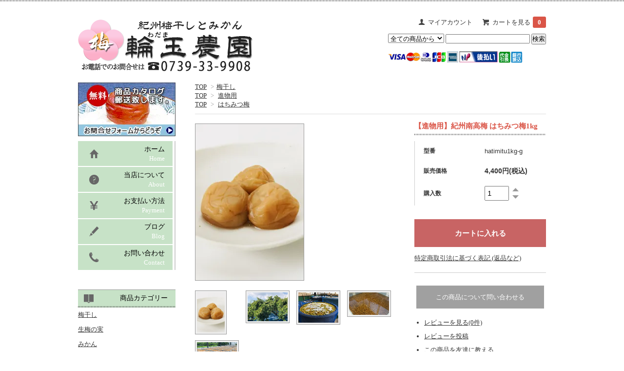

--- FILE ---
content_type: text/html; charset=EUC-JP
request_url: https://wadama.jp/?pid=76269197
body_size: 12380
content:
<!DOCTYPE html PUBLIC "-//W3C//DTD XHTML 1.0 Transitional//EN" "http://www.w3.org/TR/xhtml1/DTD/xhtml1-transitional.dtd">
<html xmlns:og="http://ogp.me/ns#" xmlns:fb="http://www.facebook.com/2008/fbml" xmlns:mixi="http://mixi-platform.com/ns#" xmlns="http://www.w3.org/1999/xhtml" xml:lang="ja" lang="ja" dir="ltr">
<head>
<meta http-equiv="content-type" content="text/html; charset=euc-jp" />
<meta http-equiv="X-UA-Compatible" content="IE=edge,chrome=1" />
<title>はちみつ梅1kg：進物用｜紀州梅南高梅 - 輪玉農園</title>
<meta name="Keywords" content="梅干し,はちみつ梅,低塩,進物用,紀州,南高梅,輪玉農園" />
<meta name="Description" content="紀州南高梅の進物用はちみつ梅1kg｜輪玉農園" />
<meta name="Author" content="輪玉政人" />
<meta name="Copyright" content="輪玉農園" />
<meta http-equiv="content-style-type" content="text/css" />
<meta http-equiv="content-script-type" content="text/javascript" />
<link rel="stylesheet" href="https://img13.shop-pro.jp/PA01284/386/css/9/index.css?cmsp_timestamp=20230418164058" type="text/css" />

<link rel="alternate" type="application/rss+xml" title="rss" href="https://wadama.jp/?mode=rss" />
<link rel="shortcut icon" href="https://img13.shop-pro.jp/PA01284/386/favicon.ico?cmsp_timestamp=20251124105742" />
<script type="text/javascript" src="//ajax.googleapis.com/ajax/libs/jquery/1.7.2/jquery.min.js" ></script>
<meta property="og:title" content="はちみつ梅1kg：進物用｜紀州梅南高梅 - 輪玉農園" />
<meta property="og:description" content="紀州南高梅の進物用はちみつ梅1kg｜輪玉農園" />
<meta property="og:url" content="https://wadama.jp?pid=76269197" />
<meta property="og:site_name" content="紀州南高梅の梅干し産地直送｜輪玉農園" />
<meta property="og:image" content="https://img13.shop-pro.jp/PA01284/386/product/76269197.jpg?cmsp_timestamp=20241201093947"/>
<meta property="og:type" content="product" />
<meta property="product:price:amount" content="4400" />
<meta property="product:price:currency" content="JPY" />
<meta property="product:product_link" content="https://wadama.jp?pid=76269197" />
<link href='https://fonts.googleapis.com/css?family=Sintony:400,700' rel='stylesheet' type='text/css'>
<!-- AdSIST Tool --><!-- Facebook Pixel Code -->
<script nonce="dAt6TWBf">
!function(f,b,e,v,n,t,s){if(f.fbq)return;n=f.fbq=function(){n.callMethod?
n.callMethod.apply(n,arguments):n.queue.push(arguments)};if(!f._fbq)f._fbq=n;
n.push=n;n.loaded=!0;n.version='2.0';n.queue=[];t=b.createElement(e);t.async=!0;
t.src=v;s=b.getElementsByTagName(e)[0];s.parentNode.insertBefore(t,s)}(window,
document,'script','https://connect.facebook.net/en_US/fbevents.js');

fbq('init', '413975296318299');
fbq('track', "PageView");</script>
<noscript><img height="1" width="1" style="display:none"
src="https://www.facebook.com/tr?id=413975296318299&ev=PageView&noscript=1"
/></noscript>
<!-- End Facebook Pixel Code --><!-- Start Facebook Pixel EventCode AdSIST DYNAMIC --><script type="text/javascript">
  var productID = getParam('pid')
  function getParam(name, url) {
    if (!url) url = window.location.href;
    name = name.replace(/[\[\]]/g, "\$&");
    var regex = new RegExp("[?&]" + name + "(=([^&#]*)|&|#|$)"),
        results = regex.exec(url);
    if (!results) return null;
    if (!results[2]) return '';
    return decodeURIComponent(results[2].replace(/\+/g, " "));
  }
  fbq('track', 'ViewContent', {
    content_ids: productID,
    content_type: 'product',
  });
</script>
<!-- End Facebook Pixel EventCode AdSIST DYNAMIC -->
<script type="text/javascript" src="https://img.shop-pro.jp/tmpl_js/74/imagesloaded.pkgd.min.js"></script>
<script type="text/javascript" src="https://img.shop-pro.jp/tmpl_js/74/masonry.pkgd.min.js"></script> 
<script>
  var Colorme = {"page":"product","shop":{"account_id":"PA01284386","title":"\u7d00\u5dde\u5357\u9ad8\u6885\u306e\u6885\u5e72\u3057\u7523\u5730\u76f4\u9001\uff5c\u8f2a\u7389\u8fb2\u5712"},"basket":{"total_price":0,"items":[]},"customer":{"id":null},"inventory_control":"none","product":{"shop_uid":"PA01284386","id":76269197,"name":"\u3010\u9032\u7269\u7528\u3011\u7d00\u5dde\u5357\u9ad8\u6885 \u306f\u3061\u307f\u3064\u68851kg","model_number":"hatimitu1kg-g","stock_num":null,"sales_price":4400,"sales_price_including_tax":4400,"variants":[],"category":{"id_big":1760239,"id_small":0},"groups":[{"id":921095},{"id":925712}],"members_price":4200,"members_price_including_tax":4200}};

  (function() {
    function insertScriptTags() {
      var scriptTagDetails = [];
      var entry = document.getElementsByTagName('script')[0];

      scriptTagDetails.forEach(function(tagDetail) {
        var script = document.createElement('script');

        script.type = 'text/javascript';
        script.src = tagDetail.src;
        script.async = true;

        if( tagDetail.integrity ) {
          script.integrity = tagDetail.integrity;
          script.setAttribute('crossorigin', 'anonymous');
        }

        entry.parentNode.insertBefore(script, entry);
      })
    }

    window.addEventListener('load', insertScriptTags, false);
  })();
</script>
<script async src="https://zen.one/analytics.js"></script>
</head>
<body>
<meta name="colorme-acc-payload" content="?st=1&pt=10029&ut=76269197&at=PA01284386&v=20260114130443&re=&cn=2d0b5b376b4aa51cc473efb8531d93eb" width="1" height="1" alt="" /><script>!function(){"use strict";Array.prototype.slice.call(document.getElementsByTagName("script")).filter((function(t){return t.src&&t.src.match(new RegExp("dist/acc-track.js$"))})).forEach((function(t){return document.body.removeChild(t)})),function t(c){var r=arguments.length>1&&void 0!==arguments[1]?arguments[1]:0;if(!(r>=c.length)){var e=document.createElement("script");e.onerror=function(){return t(c,r+1)},e.src="https://"+c[r]+"/dist/acc-track.js?rev=3",document.body.appendChild(e)}}(["acclog001.shop-pro.jp","acclog002.shop-pro.jp"])}();</script><link href='https://fonts.googleapis.com/css?family=Lora:400' rel='stylesheet' type='text/css' />
<script>
  $(function(){
    $(".more_btn").on("click", function() {
      $(".more_seller").toggle();
      $(".updown").toggleClass("more_up");
    });
  });

$(function(){
  $('a[href^=#]').click(function(){
    var speed = 500;
    var href= $(this).attr("href");
    var target = $(href == "#" || href == "" ? 'html' : href);
    var position = target.offset().top;
    $("html, body").animate({scrollTop:position}, speed, "swing");
    return false;
  });
});
</script>

<div id="top_line">
&nbsp;
</div>

<div id="container">

  
  <div id="header">
    <div class="header_link">
      <ul>
        <li class="my_account"><a href="https://wadama.jp/?mode=myaccount"><i class="account"></i>マイアカウント</a></li>
                <li class="view_cart"><a href="https://wadama.jp/cart/proxy/basket?shop_id=PA01284386&shop_domain=wadama.jp"><i class="cart"></i>カートを見る<span class="count">0</span></a></li>
      </ul>
    </div>

      
    
          

    
    <div class="search">
      <form action="https://wadama.jp/" method="get" id="search">
        <input type="hidden" name="mode" value="srh" /><input type="hidden" name="sort" value="p" />
        <select name="cid" style="width: 115px;">
          <option value="">全ての商品から</option>
                    <option value="1760239,0">梅干し</option>
                    <option value="1762526,0">生梅の実</option>
                    <option value="1762527,0">みかん</option>
                    <option value="1951171,0">体験教室</option>
                    <option value="2539890,0">サルノコシカケ</option>
                    <option value="2860463,0">ギフトセット</option>
                    <option value="2860464,0">タケノコ</option>
                  </select>
        <input type="text" name="keyword" />
        <input type="submit" value="検索" />
      </form>
<span><img src="https://img13.shop-pro.jp/PA01284/386/etc/kessai_top.gif?20140620235207" alt="決済方法" /></span>
    </div>
    

    <h1 class="logo"><a href="./"><img src="https://img13.shop-pro.jp/PA01284/386/PA01284386.png?cmsp_timestamp=20251124105742" alt="紀州南高梅の梅干し産地直送｜輪玉農園" /></a></h1>
  </div>
  

  
  <div id="main">
  <div class="footstamp">
  
  
  <p>
    <a href="./">TOP</a>
    <span>&gt;</span><a href='?mode=cate&cbid=1760239&csid=0&sort=p'>梅干し</a>      </p>
  
      <p>
      <a href="./">TOP</a>
            <span>&gt;</span>
      <a href="https://wadama.jp/?mode=grp&gid=921095&sort=p">進物用</a>
          </p>
      <p>
      <a href="./">TOP</a>
            <span>&gt;</span>
      <a href="https://wadama.jp/?mode=grp&gid=925712&sort=p">はちみつ梅</a>
          </p>
    
</div>

<form class="clearfix product_form" name="product_form" method="post" action="https://wadama.jp/cart/proxy/basket/items/add">

<div class="product_detail_area">
    <div class="add_cart">

           
             <h2 class="product_name">【進物用】紀州南高梅 はちみつ梅1kg</h2>



<script type="text/javascript">
  $(function() {
    var $productExplain = $('#product_explain');
    if ($productExplain.find('div').size() > 0) {
      $('#exp-1-view').html($('#exp-1').html());
      $('#exp-2-view').html($('#exp-2').html());
      $productExplain.hide();
    }
  });
</script>
         <!-- <div id="product_description">
            <div><br />
<p><br />
【たっぷりの国産はちみつ使用】傷がなく皮が薄くて実もやわらかです。<br /><br />
はちみつの甘さを、そのまま梅干の中に閉じ込めたような甘酸っぱさが特徴です。はちみつの甘さがお口の中でとろけるような、美味しく食べやすい梅干です。<br />
</p><br />
<p class="icon_taste"><img src="https://img13.shop-pro.jp/PA01284/386/etc/taste_p4-y1.gif" alt="" /><img src="https://img13.shop-pro.jp/PA01284/386/etc/salt_10.gif" alt="塩分10%" style="margin-left:20px;" /></p><br />
<table id="product_table"><tr><br />
<td class="w_140">商品名</td><br />
<td class="w_300">原材料名</td><br />
<td class="w_70">内容量</td><br />
<td class="w_70">賞味期限</td><br />
<td class="w_140">保存方法</td><br />
</tr><tr><br />
<td class="w_140_D">紀州南高梅はちみつ梅</td><br />
<td class="w_300_D">梅、漬け原材料[食塩、還元水飴、砂糖、リンゴ酢、たん白加水分解物、はちみつ]、酒精、調味料(アミノ酸等)、甘味料(ステビア、スクラロース)、ビタミンB1、香料、野菜色素、(原材料の一部に大豆を含む)</td><br />
<td class="w_70_D">1kg<br />35～40粒</td><br />
<td class="w_70_D">4ヶ月</td><br />
<td class="w_140_D">直射日光を避けて保存<br />開封後は10℃以下で保存して下さい。</td><br />
</tr></table><br />
</div>
          </div>-->


<div id="exp-1-view"></div>

        
<table class="add_cart_table">        
        
                    <tr>
            <th>型番</th>
            <td>hatimitu1kg-g</td>
            </tr>
                
       <!--             <tr>
            <th>定価</th>
            <td>3,564円(税込)</td>
            </tr>
        -->
                    <tr>
            <th>販売価格</th>
            <td>
                            
                <strong class="price">4,400円(税込)</strong><br />
                        </td>
            </tr>
                
                
        
        
        <tr>
            <th>購入数</th>
            <td>
                <table border="0" cellpadding="0" cellspacing="0">
                  <tr>
                    <td class="pur_block" style="padding: 0px; border:none;">
                      <input type="text" name="product_num" value="1" />
                    </td>
                    <td class="pur_block" style="padding: 0px; border:none;">
                      <div style="width: 25px;">
                      <a href="javascript:f_change_num2(document.product_form.product_num,'1',1,null);"><img src="https://img.shop-pro.jp/tmpl_img/67/nup.png"></a>
                      <a href="javascript:f_change_num2(document.product_form.product_num,'0',1,null);"><img src="https://img.shop-pro.jp/tmpl_img/67/ndown.png"></a>
                      </div>
                    </td>
                    <td class="pur_block" style="border:none;">
                      <p></p>
                    </td>
                  </tr>
                </table>
            </td>
        </tr>
        
                
                        </table>
                              </div>

    <div class="product_images">

    <script type="text/javascript" src="https://img.shop-pro.jp/js/cloud-zoom.1.0.2.js"></script>

    <div class="zoom-section">
      <div class="zoom-small-image">
        <div id="wrap">
          
                      <a href="https://img13.shop-pro.jp/PA01284/386/product/76269197.jpg?cmsp_timestamp=20241201093947" class="cloud-zoom" id="zoom1" rel="position: &#39;inside&#39; , showTitle: true, adjustX:-4, adjustY:-4" style="position: relative; display: block; " title="">
            <img src="https://img13.shop-pro.jp/PA01284/386/product/76269197.jpg?cmsp_timestamp=20241201093947" style="display: block;" />
            </a>
                    
          <input type="hidden" name="user_hash" value="06da2cb64e52cf3d2df7516a1fc98a24"><input type="hidden" name="members_hash" value="06da2cb64e52cf3d2df7516a1fc98a24"><input type="hidden" name="shop_id" value="PA01284386"><input type="hidden" name="product_id" value="76269197"><input type="hidden" name="members_id" value=""><input type="hidden" name="back_url" value="https://wadama.jp/?pid=76269197"><input type="hidden" name="reference_token" value="924e8b8949a44e36a9e47139ac1fc395"><input type="hidden" name="shop_domain" value="wadama.jp">
      </div>
    </div>


    <div class="zoom-desc clearfix">
              <a href="https://img13.shop-pro.jp/PA01284/386/product/76269197.jpg?cmsp_timestamp=20241201093947" class="cloud-zoom-gallery" title="" rel="useZoom: &#39;zoom1&#39;, smallImage: &#39; https://img13.shop-pro.jp/PA01284/386/product/76269197.jpg?cmsp_timestamp=20241201093947&#39; ">
        <img class="zoom-tiny-image" src="https://img13.shop-pro.jp/PA01284/386/product/76269197.jpg?cmsp_timestamp=20241201093947" />
        </a>
                                          <a href="https://img13.shop-pro.jp/PA01284/386/product/76269197_o1.jpg?cmsp_timestamp=20240118134309" class="cloud-zoom-gallery" title="" rel="useZoom: 'zoom1', smallImage: ' https://img13.shop-pro.jp/PA01284/386/product/76269197_o1.jpg?cmsp_timestamp=20240118134309' ">
            <img class="zoom-tiny-image" src="https://img13.shop-pro.jp/PA01284/386/product/76269197_o1.jpg?cmsp_timestamp=20240118134309" />
            </a>
                                        <a href="https://img13.shop-pro.jp/PA01284/386/product/76269197_o2.jpg?cmsp_timestamp=20240118134309" class="cloud-zoom-gallery" title="" rel="useZoom: 'zoom1', smallImage: ' https://img13.shop-pro.jp/PA01284/386/product/76269197_o2.jpg?cmsp_timestamp=20240118134309' ">
            <img class="zoom-tiny-image" src="https://img13.shop-pro.jp/PA01284/386/product/76269197_o2.jpg?cmsp_timestamp=20240118134309" />
            </a>
                                        <a href="https://img13.shop-pro.jp/PA01284/386/product/76269197_o3.jpg?cmsp_timestamp=20240118134309" class="cloud-zoom-gallery gallery_last" title="" rel="useZoom: 'zoom1', smallImage: ' https://img13.shop-pro.jp/PA01284/386/product/76269197_o3.jpg?cmsp_timestamp=20240118134309' ">
            <img class="zoom-tiny-image" src="https://img13.shop-pro.jp/PA01284/386/product/76269197_o3.jpg?cmsp_timestamp=20240118134309" />
            </a>
                                        <a href="https://img13.shop-pro.jp/PA01284/386/product/76269197_o4.jpg?cmsp_timestamp=20240118134309" class="cloud-zoom-gallery" title="" rel="useZoom: 'zoom1', smallImage: ' https://img13.shop-pro.jp/PA01284/386/product/76269197_o4.jpg?cmsp_timestamp=20240118134309' ">
            <img class="zoom-tiny-image" src="https://img13.shop-pro.jp/PA01284/386/product/76269197_o4.jpg?cmsp_timestamp=20240118134309" />
            </a>
                                                                                                                                                                                                                                                                                                                                                                                                                                                                                                                                                                                                                                                                                                                                                                                                                                                                      </div>
  </div>
</div>



        
        

        



<div class="add_cart">


        
        
          <div class="disable_cartin button_area">
            <input type="submit" value="カートに入れる" class="btn btn-primary btn-large" />
          </div>
                
              
        <p id="sk_link_other">
          <a href="https://wadama.jp/?mode=sk">特定商取引法に基づく表記 (返品など)</a>
        </p>

          <div class="product_link_area">
          
          <p>
            <a class="btn btn-contact" href="https://wadama.shop-pro.jp/customer/products/76269197/inquiries/new">この商品について問い合わせる</a>
          </p>
          <ul class="other_link">
                      <li><a href="https://wadama.jp/customer/products/76269197/reviews">レビューを見る(0件)</a></li>
            <li><a href="https://wadama.jp/customer/products/76269197/reviews/new">レビューを投稿</a></li>
                      <li><a href="mailto:?subject=%E3%80%90%E7%B4%80%E5%B7%9E%E5%8D%97%E9%AB%98%E6%A2%85%E3%81%AE%E6%A2%85%E5%B9%B2%E3%81%97%E7%94%A3%E5%9C%B0%E7%9B%B4%E9%80%81%EF%BD%9C%E8%BC%AA%E7%8E%89%E8%BE%B2%E5%9C%92%E3%80%91%E3%81%AE%E3%80%8C%E3%80%90%E9%80%B2%E7%89%A9%E7%94%A8%E3%80%91%E7%B4%80%E5%B7%9E%E5%8D%97%E9%AB%98%E6%A2%85%20%E3%81%AF%E3%81%A1%E3%81%BF%E3%81%A4%E6%A2%851kg%E3%80%8D%E3%81%8C%E3%81%8A%E3%81%99%E3%81%99%E3%82%81%E3%81%A7%E3%81%99%EF%BC%81&body=%0D%0A%0D%0A%E2%96%A0%E5%95%86%E5%93%81%E3%80%8C%E3%80%90%E9%80%B2%E7%89%A9%E7%94%A8%E3%80%91%E7%B4%80%E5%B7%9E%E5%8D%97%E9%AB%98%E6%A2%85%20%E3%81%AF%E3%81%A1%E3%81%BF%E3%81%A4%E6%A2%851kg%E3%80%8D%E3%81%AEURL%0D%0Ahttps%3A%2F%2Fwadama.jp%2F%3Fpid%3D76269197%0D%0A%0D%0A%E2%96%A0%E3%82%B7%E3%83%A7%E3%83%83%E3%83%97%E3%81%AEURL%0Ahttps%3A%2F%2Fwadama.jp%2F">この商品を友達に教える</a></li>
            <li><a href="https://wadama.jp/?mode=cate&cbid=1760239&csid=0&sort=p">買い物を続ける</a></li>
          </ul>
          <ul class="share clearfix">
            <li><div class="twitter">
            <a href="https://twitter.com/share" class="twitter-share-button" data-url="https://wadama.jp/?pid=76269197" data-text="" data-lang="ja" >ツイート</a>
<script charset="utf-8">!function(d,s,id){var js,fjs=d.getElementsByTagName(s)[0],p=/^http:/.test(d.location)?'http':'https';if(!d.getElementById(id)){js=d.createElement(s);js.id=id;js.src=p+'://platform.twitter.com/widgets.js';fjs.parentNode.insertBefore(js,fjs);}}(document, 'script', 'twitter-wjs');</script>
          </div></li>
          <li><div class="fb-like">
            
          </div></li>
          <li><div class="line">
           <div class="line-it-button" data-lang="ja" data-type="share-a" data-ver="3"
                         data-color="default" data-size="small" data-count="false" style="display: none;"></div>
                       <script src="https://www.line-website.com/social-plugins/js/thirdparty/loader.min.js" async="async" defer="defer"></script>
          </div></li></ul>
         <ul class="share calamel-link clearfix">  
                                          <li><div class="fav_button"></div></li>
         </ul>
</div>


</div>


</div>

</form>



<div style="margin:-30px 0 50px;">

          <div id="product_description">
            <div><br />
<p><br />
【たっぷりの国産はちみつ使用】傷がなく皮が薄くて実もやわらかです。<br /><br />
はちみつの甘さを、そのまま梅干の中に閉じ込めたような甘酸っぱさが特徴です。はちみつの甘さがお口の中でとろけるような、美味しく食べやすい梅干です。<br />
</p><br />
<p class="icon_taste"><img src="https://img13.shop-pro.jp/PA01284/386/etc/taste_p4-y1.gif" alt="" /><img src="https://img13.shop-pro.jp/PA01284/386/etc/salt_10.gif" alt="塩分10%" style="margin-left:20px;" /></p><br />
<table id="product_table"><tr><br />
<td class="w_140">商品名</td><br />
<td class="w_300">原材料名</td><br />
<td class="w_70">内容量</td><br />
<td class="w_70">賞味期限</td><br />
<td class="w_140">保存方法</td><br />
</tr><tr><br />
<td class="w_140_D">紀州南高梅はちみつ梅</td><br />
<td class="w_300_D">梅、漬け原材料[食塩、還元水飴、砂糖、リンゴ酢、たん白加水分解物、はちみつ]、酒精、調味料(アミノ酸等)、甘味料(ステビア、スクラロース)、ビタミンB1、香料、野菜色素、(原材料の一部に大豆を含む)</td><br />
<td class="w_70_D">1kg<br />35～40粒</td><br />
<td class="w_70_D">4ヶ月</td><br />
<td class="w_140_D">直射日光を避けて保存<br />開封後は10℃以下で保存して下さい。</td><br />
</tr></table><br />
</div>
          </div>

<!--
<div id="exp-2-view">商品説明2</div>
-->
</div>

<br style="clear:both;">





  <div class="box  box_small" id="box_recommend">
  <div class="header_block clearfix">
  <div class="icon">
  <img src="https://img13.shop-pro.jp/PA01284/386/etc/icon_ume.gif">
  </div>
  <div class="title">
  <h3>おすすめ商品</h3>
  </div>
  </div>
        <div class="item_box">
        
        <div class="item_image">
                        <a href="?pid=155451577"><img src="https://img13.shop-pro.jp/PA01284/386/product/155451577_th.jpg?cmsp_timestamp=20231122100455" class="item" /></a><br />
                    </div>
        <div class="item_detail">
            
            <p class="item_name">
                <a href="?pid=155451577">☆数量限定☆　和歌山温州みかん  3kg　１１月下旬～１２月下旬</a><br />
            </p>
            <p class="item_price">
                
                                
                2,508円(税込)<br />
                                <span class="sold_out">SOLD OUT</span>            </p>
        </div>
    </div>
            <div class="item_box">
        
        <div class="item_image">
                        <a href="?pid=77658966"><img src="https://img13.shop-pro.jp/PA01284/386/product/77658966_th.jpg?cmsp_timestamp=20231122095910" class="item" /></a><br />
                    </div>
        <div class="item_detail">
            
            <p class="item_name">
                <a href="?pid=77658966">☆数量限定☆　和歌山温州みかん  5kg　１１月下旬～１２月下旬</a><br />
            </p>
            <p class="item_price">
                
                                
                4,180円(税込)<br />
                                <span class="sold_out">SOLD OUT</span>            </p>
        </div>
    </div>
            <div class="item_box">
        
        <div class="item_image">
                        <a href="?pid=165076485"><img src="https://img13.shop-pro.jp/PA01284/386/product/165076485_th.jpg?cmsp_timestamp=20231122101035" class="item" /></a><br />
                    </div>
        <div class="item_detail">
            
            <p class="item_name">
                <a href="?pid=165076485">☆数量限定☆　和歌山温州みかん  ７kg　１１月下旬～１２月下旬</a><br />
            </p>
            <p class="item_price">
                
                                
                5,850円(税込)<br />
                                <span class="sold_out">SOLD OUT</span>            </p>
        </div>
    </div>
            <div class="item_box">
        
        <div class="item_image">
                        <a href="?pid=165076497"><img src="https://img13.shop-pro.jp/PA01284/386/product/165076497_th.jpg?cmsp_timestamp=20231122101614" class="item" /></a><br />
                    </div>
        <div class="item_detail">
            
            <p class="item_name">
                <a href="?pid=165076497">☆数量限定☆　和歌山温州みかん  １０kg　１１月下旬～１２月下旬</a><br />
            </p>
            <p class="item_price">
                
                                
                8,250円(税込)<br />
                                <span class="sold_out">SOLD OUT</span>            </p>
        </div>
    </div>
            <div class="item_box box_last">
        
        <div class="item_image">
                        <a href="?pid=76269197"><img src="https://img13.shop-pro.jp/PA01284/386/product/76269197_th.jpg?cmsp_timestamp=20241201093947" class="item" /></a><br />
                    </div>
        <div class="item_detail">
            
            <p class="item_name">
                <a href="?pid=76269197">【進物用】紀州南高梅 はちみつ梅1kg</a><br />
            </p>
            <p class="item_price">
                
                                
                4,400円(税込)<br />
                                            </p>
        </div>
    </div>
            <br style="clear:both;" />
  </div>

<script type="text/javascript" src="https://img.shop-pro.jp/js/jquery.easing.1.3.js"></script>

  
  
      
    </div>
  


<div id="side">
  
<!--	
<div style="margin-bottom:10px;">
<a href="https://wadama.jp/?mode=sk#delivery"><img src="//img13.shop-pro.jp/PA01284/386/etc/banner_delivery.png" alt="全国送料600円" /></a>
</div>-->
  
<div style="margin-bottom:10px;">
<a href="https://wadama.shop-pro.jp/customer/inquiries/new"><img src="https://img13.shop-pro.jp/PA01284/386/etc/banner_panf_02.jpg" alt="" /></a>
</div>
  
  
    <div class="box" id="side_nav">
    <ul>
         <li><a href="./"><div class="nav_item clearfix"><div class="nav_icon"><img src="https://img.shop-pro.jp/tmpl_img/67/home_icon.png" /></div><div class="nav_title"><h3>ホーム</h3>
<p>Home</p></div></div></a></li>
         <li><a href="https://wadama.jp/?mode=sk"><div class="nav_item clearfix"><div class="nav_icon"><img src="https://img.shop-pro.jp/tmpl_img/67/about_icon.png" /></div><div class="nav_title"><h3>当店について</h3>
<p>About</p></div></div></a></li>

         <li><a href="http://wadama.shop-pro.jp/?mode=sk#payment"><div class="nav_item clearfix"><div class="nav_icon"><img src="https://img13.shop-pro.jp/PA01284/386/etc/icon_payment.gif" /></div><div class="nav_title"><h3>お支払い方法</h3>
<p>Payment</p></div></div></a></li>

        <li><a href="http://ameblo.jp/msrs0106/" target="_blank"><div class="nav_item clearfix"><div class="nav_icon"><img src="https://img.shop-pro.jp/tmpl_img/67/blog_icon.png" /></div><div class="nav_title"><h3>ブログ</h3>
<p>Blog</p></div></div></a></li>

         <li><a href="https://wadama.shop-pro.jp/customer/inquiries/new"><div class="nav_item clearfix"><div class="nav_icon"><img src="https://img.shop-pro.jp/tmpl_img/67/contact_icon.png" /></div><div class="nav_title"><h3>お問い合わせ</h3>
<p>Contact</p></div></div></a></li>
     </ul>
    </div>
    



  <div class="box box_default" id="box_category">
  <div class="header_block clearfix">
  <div class="icon">
  <img src="https://img.shop-pro.jp/tmpl_img/67/category_icon.png" />
  </div>
  <div class="title">
  <h3>商品カテゴリー</h3>
  </div>
  </div>
  <ul>
    
                <li><a href="https://wadama.jp/?mode=cate&cbid=1760239&csid=0&sort=p"><div><p>梅干し</p></div></a></li>
                      <li><a href="https://wadama.jp/?mode=cate&cbid=1762526&csid=0&sort=p"><div><p>生梅の実</p></div></a></li>
                      <li><a href="https://wadama.jp/?mode=cate&cbid=1762527&csid=0&sort=p"><div><p>みかん</p></div></a></li>
                      <li><a href="https://wadama.jp/?mode=cate&cbid=1951171&csid=0&sort=p"><div><p>体験教室</p></div></a></li>
                      <li><a href="https://wadama.jp/?mode=cate&cbid=2539890&csid=0&sort=p"><div><p>サルノコシカケ</p></div></a></li>
                      <li><a href="https://wadama.jp/?mode=cate&cbid=2860463&csid=0&sort=p"><div><p>ギフトセット</p></div></a></li>
                      <li><a href="https://wadama.jp/?mode=cate&cbid=2860464&csid=0&sort=p"><div><p>タケノコ</p></div></a></li>
            </ul>
</div>


  
    <div class="box box_default" id="box_group">
  <div class="header_block clearfix">
  <div class="icon">
  <img src="https://img.shop-pro.jp/tmpl_img/67/group_icon.png" />
  </div>
  <div class="title">
  <h3>商品一覧</h3>
   </div>
  </div>
<ul>      <li>
            <a href="https://wadama.jp/?mode=grp&gid=921094&sort=p"><div><p>家庭用</p></div></a>
      </li>
              <li>
            <a href="https://wadama.jp/?mode=grp&gid=921095&sort=p"><div><p>進物用</p></div></a>
      </li>
              <li>
            <a href="https://wadama.jp/?mode=grp&gid=925682&sort=p"><div><p>うす塩梅</p></div></a>
      </li>
              <li>
            <a href="https://wadama.jp/?mode=grp&gid=925712&sort=p"><div><p>はちみつ梅</p></div></a>
      </li>
              <li>
            <a href="https://wadama.jp/?mode=grp&gid=925713&sort=p"><div><p>かつお梅</p></div></a>
      </li>
              <li>
            <a href="https://wadama.jp/?mode=grp&gid=925718&sort=p"><div><p>白干梅</p></div></a>
      </li>
              <li>
            <a href="https://wadama.jp/?mode=grp&gid=925719&sort=p"><div><p>しそ梅干</p></div></a>
      </li>
              <li>
            <a href="https://wadama.jp/?mode=grp&gid=925720&sort=p"><div><p>キムチ梅</p></div></a>
      </li>
              <li>
            <a href="https://wadama.jp/?mode=grp&gid=925721&sort=p"><div><p>はちみつ梅　小梅</p></div></a>
      </li>
              <li>
            <a href="https://wadama.jp/?mode=grp&gid=928378&sort=p"><div><p>生梅の実</p></div></a>
      </li>
              <li>
            <a href="https://wadama.jp/?mode=grp&gid=927293&sort=p"><div><p>みかん</p></div></a>
      </li>
              <li>
            <a href="https://wadama.jp/?mode=grp&gid=2092618&sort=p"><div><p>サルノコシカケ</p></div></a>
      </li>
              <li>
            <a href="https://wadama.jp/?mode=grp&gid=2851586&sort=p"><div><p>ギフトセット</p></div></a>
      </li>
      </ul> 
 </div>
  

    
        <div class="box" id="box_sellers">
    <div class="header_block clearfix">
    <div class="icon"><img src="https://img.shop-pro.jp/tmpl_img/67/seller_icon.png" /></div>
    <div class="title"><h3>Ranking</h3></div>
    </div>
    <ul>
                        <li class="top_seller   ">         
          <a href="?pid=77658966"><div class="seller_box clearfix">
                    <img class="seller_image" src="https://img13.shop-pro.jp/PA01284/386/product/77658966_th.jpg?cmsp_timestamp=20231122095910" />
                     <div class="seller_detail">
           <p class="seller_rank">No.<strong>1</strong></p>
           <p class="seller_name">☆数量限定☆　和歌山温州みかん  5kg　１１月下旬～１２月下旬</p>
           <p class="seller_teika">
                  
                                    
                  4,180円(税込)<br />
                                    <span class="sold_out">SOLD OUT</span></p>
           </div>
        </div></a></li>
                        <li class="top_seller rank_2  ">         
          <a href="?pid=155451577"><div class="seller_box clearfix">
                    <img class="seller_image" src="https://img13.shop-pro.jp/PA01284/386/product/155451577_th.jpg?cmsp_timestamp=20231122100455" />
                     <div class="seller_detail">
           <p class="seller_rank">No.<strong>2</strong></p>
           <p class="seller_name">☆数量限定☆　和歌山温州みかん  3kg　１１月下旬～１２月下旬</p>
           <p class="seller_teika">
                  
                                    
                  2,508円(税込)<br />
                                    <span class="sold_out">SOLD OUT</span></p>
           </div>
        </div></a></li>
                        <li class="top_seller  rank_3 ">         
          <a href="?pid=165076497"><div class="seller_box clearfix">
                    <img class="seller_image" src="https://img13.shop-pro.jp/PA01284/386/product/165076497_th.jpg?cmsp_timestamp=20231122101614" />
                     <div class="seller_detail">
           <p class="seller_rank">No.<strong>3</strong></p>
           <p class="seller_name">☆数量限定☆　和歌山温州みかん  １０kg　１１月下旬～１２月下旬</p>
           <p class="seller_teika">
                  
                                    
                  8,250円(税込)<br />
                                    <span class="sold_out">SOLD OUT</span></p>
           </div>
        </div></a></li>
                        <li class="   more_seller">         
          <a href="?pid=188026869"><div class="seller_box clearfix">
                    <img class="seller_image" src="https://img13.shop-pro.jp/PA01284/386/product/188026869_th.jpg?cmsp_timestamp=20250818115903" />
                     <div class="seller_detail">
           <p class="seller_rank">No.<strong>4</strong></p>
           <p class="seller_name">【無添加】梅農家でしか作れない完熟梅シロップ500ml　（５倍に薄めてお飲みください）</p>
           <p class="seller_teika">
                  
                                    
                  2,800円(税込)<br />
                                    </p>
           </div>
        </div></a></li>
                        <li class="   more_seller">         
          <a href="?pid=189011822"><div class="seller_box clearfix">
                    <img class="seller_image" src="https://img13.shop-pro.jp/PA01284/386/product/189011822_th.jpg?cmsp_timestamp=20251019101429" />
                     <div class="seller_detail">
           <p class="seller_rank">No.<strong>5</strong></p>
           <p class="seller_name">塩分控えめ！　うまみまろやか昆布梅300g（12粒~15粒）塩分６％</p>
           <p class="seller_teika">
                  
                                    
                  1,585円(税込)<br />
                                    </p>
           </div>
        </div></a></li>
                        <li class="   more_seller">         
          <a href="?pid=158310763"><div class="seller_box clearfix">
                    <img class="seller_image" src="https://img13.shop-pro.jp/PA01284/386/product/158310763_th.jpg?cmsp_timestamp=20220227093503" />
                     <div class="seller_detail">
           <p class="seller_rank">No.<strong>6</strong></p>
           <p class="seller_name">塩分控えめ！　はちみつリンゴ酢梅 １ｋg　塩分６％</p>
           <p class="seller_teika">
                  
                                    
                  4,400円(税込)<br />
                                    </p>
           </div>
        </div></a></li>
                        <li class="   more_seller">         
          <a href="?pid=76267511"><div class="seller_box clearfix">
                    <img class="seller_image" src="https://img13.shop-pro.jp/PA01284/386/product/76267511_th.jpg?20140614063601" />
                     <div class="seller_detail">
           <p class="seller_rank">No.<strong>7</strong></p>
           <p class="seller_name">【家庭用】紀州南高梅 はちみつ梅1kg</p>
           <p class="seller_teika">
                  
                                    
                  4,100円(税込)<br />
                                    </p>
           </div>
        </div></a></li>
                        <li class="   more_seller">         
          <a href="?pid=76269063"><div class="seller_box clearfix">
                    <img class="seller_image" src="https://img13.shop-pro.jp/PA01284/386/product/76269063_th.jpg?cmsp_timestamp=20241201094530" />
                     <div class="seller_detail">
           <p class="seller_rank">No.<strong>8</strong></p>
           <p class="seller_name">【進物用】紀州南高梅 はちみつ梅500g</p>
           <p class="seller_teika">
                  
                                    
                  2,480円(税込)<br />
                                    </p>
           </div>
        </div></a></li>
                        <li class="   more_seller">         
          <a href="?pid=188029434"><div class="seller_box clearfix">
                    <img class="seller_image" src="https://img13.shop-pro.jp/PA01284/386/product/188029434_th.jpg?cmsp_timestamp=20250818142429" />
                     <div class="seller_detail">
           <p class="seller_rank">No.<strong>9</strong></p>
           <p class="seller_name">【無添加】柔らか食感　しそふりかけ50g</p>
           <p class="seller_teika">
                  
                                    
                  580円(税込)<br />
                                    </p>
           </div>
        </div></a></li>
                        <li class="   more_seller">         
          <a href="?pid=76282317"><div class="seller_box clearfix">
                    <img class="seller_image" src="https://img13.shop-pro.jp/PA01284/386/product/76282317_th.jpg?cmsp_timestamp=20220218211849" />
                     <div class="seller_detail">
           <p class="seller_rank">No.<strong>10</strong></p>
           <p class="seller_name">甘辛バランスが絶妙なキムチ梅500g　塩分８％</p>
           <p class="seller_teika">
                  
                                    
                  2,480円(税込)<br />
                                    </p>
           </div>
        </div></a></li>
                        <li class="   more_seller">         
          <a href="?pid=188032775"><div class="seller_box clearfix">
                    <img class="seller_image" src="https://img13.shop-pro.jp/PA01284/386/product/188032775_th.jpg?cmsp_timestamp=20250818190938" />
                     <div class="seller_detail">
           <p class="seller_rank">No.<strong>11</strong></p>
           <p class="seller_name">【無添加】梅農家でしか作れない完熟梅シロップ300ml　（５倍に薄めてお飲みください）</p>
           <p class="seller_teika">
                  
                                    
                  1,800円(税込)<br />
                                    </p>
           </div>
        </div></a></li>
                        <li class="   more_seller">         
          <a href="?pid=189011883"><div class="seller_box clearfix">
                    <img class="seller_image" src="https://img13.shop-pro.jp/PA01284/386/product/189011883_th.jpg?cmsp_timestamp=20251019104456" />
                     <div class="seller_detail">
           <p class="seller_rank">No.<strong>12</strong></p>
           <p class="seller_name">塩分控えめ！　うまみまろやか昆布梅500g（25粒~28粒）塩分６％</p>
           <p class="seller_teika">
                  
                                    
                  2,380円(税込)<br />
                                    </p>
           </div>
        </div></a></li>
                        <li class="   more_seller">         
          <a href="?pid=76280736"><div class="seller_box clearfix">
                    <img class="seller_image" src="https://img13.shop-pro.jp/PA01284/386/product/76280736_th.jpg?20140614072135" />
                     <div class="seller_detail">
           <p class="seller_rank">No.<strong>13</strong></p>
           <p class="seller_name">【家庭用】紀州南高梅 しそ梅干1kg</p>
           <p class="seller_teika">
                  
                                    
                  4,100円(税込)<br />
                                    </p>
           </div>
        </div></a></li>
                        <li class="   more_seller">         
          <a href="?pid=76276052"><div class="seller_box clearfix">
                    <img class="seller_image" src="https://img13.shop-pro.jp/PA01284/386/product/76276052_th.jpg?20140614070236" />
                     <div class="seller_detail">
           <p class="seller_rank">No.<strong>14</strong></p>
           <p class="seller_name">【家庭用】紀州南高梅 かつお梅1kg</p>
           <p class="seller_teika">
                  
                                    
                  4,100円(税込)<br />
                                    </p>
           </div>
        </div></a></li>
                        <li class="   more_seller">         
          <a href="?pid=76289277"><div class="seller_box clearfix">
                    <img class="seller_image" src="https://img13.shop-pro.jp/PA01284/386/product/76289277_th.jpg?cmsp_timestamp=20250413103137" />
                     <div class="seller_detail">
           <p class="seller_rank">No.<strong>15</strong></p>
           <p class="seller_name">当農園お勧め梅干し７種類お試しセット</p>
           <p class="seller_teika">
                  
                                    
                  2,800円(税込)<br />
                                    </p>
           </div>
        </div></a></li>
                        <li class="   more_seller">         
          <a href="?pid=76267183"><div class="seller_box clearfix">
                    <img class="seller_image" src="https://img13.shop-pro.jp/PA01284/386/product/76267183_th.jpg?20140614063456" />
                     <div class="seller_detail">
           <p class="seller_rank">No.<strong>16</strong></p>
           <p class="seller_name">【家庭用】紀州南高梅 はちみつ梅500g</p>
           <p class="seller_teika">
                  
                                    
                  2,200円(税込)<br />
                                    </p>
           </div>
        </div></a></li>
                        <li class="   more_seller">         
          <a href="?pid=139443316"><div class="seller_box clearfix">
                    <img class="seller_image" src="https://img13.shop-pro.jp/PA01284/386/product/139443316_th.jpg?cmsp_timestamp=20220227093252" />
                     <div class="seller_detail">
           <p class="seller_rank">No.<strong>17</strong></p>
           <p class="seller_name">塩分控えめ！　はちみつリンゴ酢梅 500g</p>
           <p class="seller_teika">
                  
                                    
                  2,480円(税込)<br />
                                    </p>
           </div>
        </div></a></li>
                        <li class="   more_seller">         
          <a href="?pid=76267900"><div class="seller_box clearfix">
                    <img class="seller_image" src="https://img13.shop-pro.jp/PA01284/386/product/76267900_th.jpg?cmsp_timestamp=20241201093351" />
                     <div class="seller_detail">
           <p class="seller_rank">No.<strong>18</strong></p>
           <p class="seller_name">【進物用】紀州南高梅 はちみつ梅300g</p>
           <p class="seller_teika">
                  
                                    
                  1,585円(税込)<br />
                                    </p>
           </div>
        </div></a></li>
                        <li class="   more_seller">         
          <a href="?pid=76276040"><div class="seller_box clearfix">
                    <img class="seller_image" src="https://img13.shop-pro.jp/PA01284/386/product/76276040_th.jpg?20140614064011" />
                     <div class="seller_detail">
           <p class="seller_rank">No.<strong>19</strong></p>
           <p class="seller_name">【家庭用】紀州南高梅 かつお梅500g</p>
           <p class="seller_teika">
                  
                                    
                  2,200円(税込)<br />
                                    </p>
           </div>
        </div></a></li>
            </ul>
    <p class="more_btn"><i class="updown"></i></p>
    </div>
        

    
    
        <div class="box box_default" id="box_freepage">
  <div class="header_block clearfix">
  <div class="icon">
  <img src="https://img.shop-pro.jp/tmpl_img/67/other_icon.png" />
  </div>
  <div class="title">
  <h3>お客様サポート</h3>
  </div>
  </div>
      <ul>
                <li><a href="https://wadama.jp/?mode=f1"><div>梅酒の作り方</div></a></li>
                <li><a href="https://wadama.jp/?mode=f2"><div>梅ジュースの作り方</div></a></li>
                <li><a href="https://wadama.jp/?mode=f3"><div>輪玉農園の梅干し作り</div></a></li>
                <li><a href="https://wadama.jp/?mode=f4"><div>アクセス/ご案内</div></a></li>
                <li><a href="https://wadama.jp/?mode=f10"><div>サイトマップ</div></a></li>
              </ul>
    </div>
        

<div class="np_bana">
<img src="https://img13.shop-pro.jp/PA01284/386/etc/S-S-3.gif?20140826212008" alt="NP後払い" />
</div>


    
<div style="text-align:center;margin-bottom:6px;"><img src="https://img13.shop-pro.jp/PA01284/386/etc/title_calender.gif" alt="" /></div>

<div style="margin-left:10px;">

<div id="bizCallendar01" style="margin-bottom:10px;"></div>
<div id="bizCallendar02"></div>
<script type="text/javascript" 
src="https://calendarbox.net/bizcal/bizcalendarw.js?calendarid=00001794" 
id="bizCalJs">
</script>

</div>

<div style="text-align:center;margin-top:8px;"><img src="https://img13.shop-pro.jp/PA01284/386/etc/icon_yasumi.gif" alt="" /></div>
    


      
            
    </div>
  

  
<a href="#top_line" class="to_top"><span>Top</span></a>
  

  
  <div id="footer">

 
<div id="footer_info">
    
<div class="foot_policy clearfix">
  <div class="foot_sk_box">  
    <h3>返品について</h3>                  
      <dl>
        <dt><h4>返品期限</h4></dt>
        <dd><p>不良品などの場合は、商品到着後7日を申込の有効期限とさせていただきます。<br />
事前に必ず、メールかお電話でご連絡下さい。<br />
<br />
</p></dd>
        <dt><h4>返品送料</h4></dt>
        <dd><p>返品の際の送料は弊社が負担いたします。</p></dd>
      </dl>
  </div>



  <div id="pay" class="foot_sk_box">
    <h3>お支払い方法</h3>
      <dl>
                        <dt>
          <h4>Amazon Pay</h4></dt>
          <!--<dd><p>          Amazonのアカウントに登録された配送先や支払い方法を利用して決済できます。
          </p><dd>-->
                        <dt>
          <h4>楽天ペイ（楽天ポイントがたまる！使える！）</h4></dt>
          <!--<dd><p>          
          </p><dd>-->
                        <dt>
          <h4>クレジットカード</h4></dt>
          <!--<dd><p>            <img class='payment_img' src='https://img.shop-pro.jp/common/card2.gif'><img class='payment_img' src='https://img.shop-pro.jp/common/card6.gif'><img class='payment_img' src='https://img.shop-pro.jp/common/card18.gif'><img class='payment_img' src='https://img.shop-pro.jp/common/card0.gif'><img class='payment_img' src='https://img.shop-pro.jp/common/card9.gif'>
                    【ご利用可能カード】VISA/Diners/Master/JCB/AMEX<br />
<br />
・ご利用は一括払い・分割払い・リボ払いとなります。<br />
・クレジットカードご利用の代金は、各クレジット会員規約に基づきご指定の口座からの引き落としになります。<br />
・ ご注文情報はSSLシステムにより暗号化保護されますのでご安心下さい。<br />
・ご注文者とカード名義人のお名前が違う場合、承認が取れないことがございますのでご了承ください。
          </p><dd>-->
                        <dt>
          <h4>商品代引き（佐川急便）</h4></dt>
          <!--<dd><p>          ・配達員がお届けした商品と引換に代金をお支払い下さい。<br />
・お届け先・重量などで、運送会社がヤマト運輸に代わる事があります。予めご了承ください。  
          </p><dd>-->
                        <dt>
          <h4>NP後払い（コンビニ・郵便局・銀行）</h4></dt>
          <!--<dd><p>          <a href="http://www.netprotections.com/atobarai/" target="_blank"><img src="https://img14.shop-pro.jp/PA01184/839/etc/npab_468x64.gif?20130117111848" alt="NP後払い"></a><br />
<br />
 ○<strong>法人でご注文の場合</strong>【名前欄】へ会社名、【住所欄】の最後にご担当者名をフルネームで入力下さい。<br />
<br />
 ○このお支払方法の詳細<br />
 商品の到着を確認してから、「コンビニ」「郵便局」「銀行」で 後払いできる安心・簡単な決済方法です。<br />
請求書は、商品とは別に 郵送されますので、発行から14日以内にお支払いをお願いします。<br />
<br />
 ○ご注意<br />
 後払い手数料：<strong><font color="#FF0000">205円</font></strong><br />
 後払いのご注文には、<a href="http://www.netprotections.com/" target="_blank">株式会社ネットプロテクションズ</a>の提供するNP後払いサービスが適用され、<br />
サービスの範囲内で個人情報を提供し、代金債権を譲渡します。<br />
 <strong><font color="#FF0000">ご利用限度額は累計残高で54,000円（税込）迄です。</font></strong> 詳細はバナーをクリックしてご確認下さい。
          </p><dd>-->
                        <dt>
          <h4>銀行振込：楽天銀行（前払い）</h4></dt>
          <!--<dd><p>          ・ご請求明細のメールから1週間以内にお振り込み下さい。ご入金確認次第出荷の手配を致します。<br />
・振込手数料は、お客様でご負担ください。<br />
・口座名、口座番号は、メールで直接ご連絡させて頂きます。 
          </p><dd>-->
                        <dt>
          <h4>銀行振込：きのくに信用金庫（前払い）</h4></dt>
          <!--<dd><p>          ・ご請求明細のメールから1週間以内にお振り込み下さい。ご入金確認次第出荷の手配を致します。<br />
・振込手数料は、お客様でご負担ください。<br />
・口座名、口座番号は、メールで直接ご連絡させて頂きます。
          </p><dd>-->
                        <dt>
          <h4>銀行振込：紀南農業協同組合（前払い）</h4></dt>
          <!--<dd><p>          ・ご請求明細のメールから1週間以内にお振り込み下さい。ご入金確認次第出荷の手配を致します。<br />
・振込手数料は、お客様でご負担ください。<br />
・口座名、口座番号は、メールで直接ご連絡させて頂きます。
          </p><dd>-->
                        <dt>
          <h4>ゆうちょ振替 （前払い）</h4></dt>
          <!--<dd><p>          ・ご請求明細のメールから1週間以内にお振り込み下さい。ご入金確認次第出荷の手配を致します。<br />
・振込手数料は、お客様でご負担ください。<br />
・口座名、口座番号は、メールで直接ご連絡させて頂きます。
          </p><dd>-->
          </dl>
  </div>



  <div class="foot_sk_box2">
    <h3>配送方法・送料について</h3>
    <dl>
                       
        <dt>
          <h4>ゆうパック</h4>
       </dt>		
       <dd>          
<br />
  <table border="1" id="ships">
		<tr class="t-header">
			<th>重量</th><th>北海道</th><th>北東北</th><th>南東北</th><th>関東</th><th>中部</th><th>近畿<br />中国<br />四国</th><th>九州</th><th>沖縄</th></tr><tr>
		<th>～<br />5kg</th><td>1300円</td><td>1000円</td><td>900円</td><td>800円</td><td>800円</td><td>750円</td><td>850円</td><td>1300円</td></tr><tr>
    <th>～10kg</th><td>1700円</td><td>1200円</td><td>1200円</td><td>1000円</td><td>900円</td><td>900円</td><td>1000円</td><td>1500円</td></tr><tr><th>～30kg</th><td>2000円</td><td>1600円</td><td>1600円</td><td>1200円</td><td>1200円</td><td>1200円</td><td>1200円</td><td>1800円</td></tr>
				 </table>※ご注文商品の大きさ・重量によって複数個口になる場合は、個数分の送料がかかります。自動送信の確認メールでは正しく表示されませんので、店舗から追って修正した送料をご連絡します。
        </dd>					
      </dl>
  </div>
</div>


      
    
          <div id="mobile" class="foot_sk_box">
  <h3>モバイルショップ</h3>
      <img id="qr_code" src="https://img13.shop-pro.jp/PA01284/386/qrcode.jpg?cmsp_timestamp=20251124105742">
    </div>
        
</div>  

 
 
 
   <ul class="footer_menu">
      <li><a href="./">ホーム</a></li>
      <li><a href="https://wadama.shop-pro.jp/customer/inquiries/new">お問い合わせ</a></li>
      <li><a href="https://wadama.jp/?mode=privacy">プライバシーポリシー</a></li>
      <li><a href="https://wadama.jp/?mode=sk#payment">お支払い方法について</a></li>
      <li><a href="https://wadama.jp/?mode=sk#delivery">配送方法・送料について</a></li>
      <li><a href="https://wadama.jp/?mode=sk">特定商取引法に基づく表記</a></li>
    </ul>
    <p class="copyright">
      Copyright&copy; 2012 紀州 輪玉農園All Rights Reserved.
    </p>
  </div>
 
  
</div><script type="text/javascript" src="https://wadama.jp/js/cart.js" ></script>
<script type="text/javascript" src="https://wadama.jp/js/async_cart_in.js" ></script>
<script type="text/javascript" src="https://wadama.jp/js/product_stock.js" ></script>
<script type="text/javascript" src="https://wadama.jp/js/js.cookie.js" ></script>
<script type="text/javascript" src="https://wadama.jp/js/favorite_button.js" ></script>
</body></html>